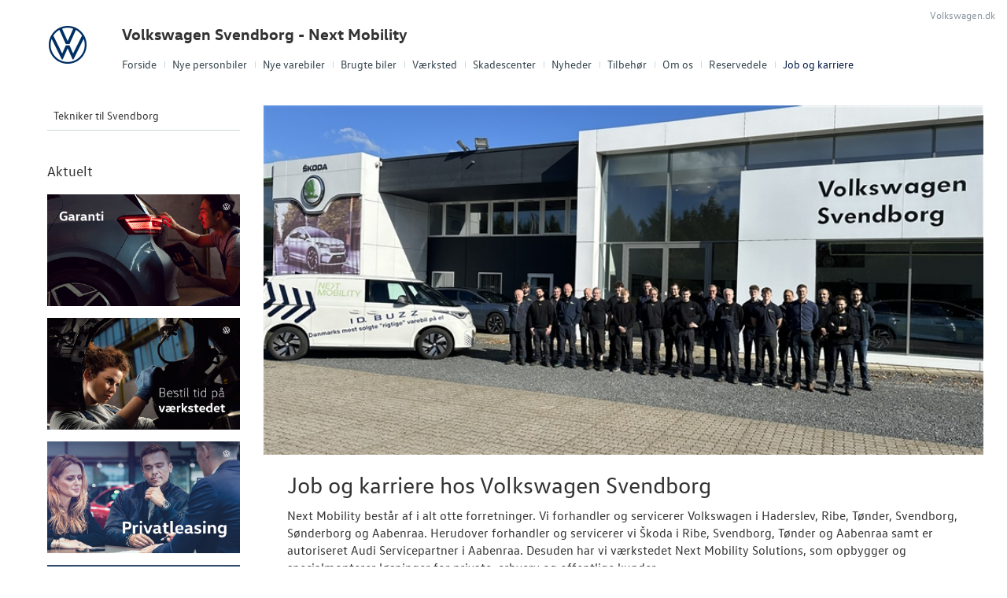

--- FILE ---
content_type: text/html; charset=utf-8
request_url: https://www.vw-svendborg.dk/Job-og-karriere/
body_size: 10913
content:



<!DOCTYPE html>
<html class="no-js">
<head><meta charset="utf-8" /><meta http-equiv="X-UA-Compatible" content="IE=edge,chrome=1" /><meta name="viewport" content="width=device-width, initial-scale=1, maximum-scale=1, user-scalable=0" />
			<meta property="og:image" content="/storage/ifha/campaign/800/I00000_2_9103.jpg">
            <meta property="og:image:restrictions" content="no-fb: true">
		
			<meta property="og:image" content="/storage/ifha/campaign/800/I00000_2_9091.jpg">
            <meta property="og:image:restrictions" content="no-fb: true">
		
			<meta property="og:image" content="/storage/ifha/campaign/800/I00000_2_9090.jpg">
            <meta property="og:image:restrictions" content="no-fb: true">
		
			<meta property="og:image" content="/storage/ifha/campaign/800/I00000_2_9089.jpg">
            <meta property="og:image:restrictions" content="no-fb: true">
		
<title>
	Job og karriere - Volkswagen Svendborg - Next Mobility
</title><link rel="icon" type="image/vnd.microsoft.icon" href="/designs/volkswagen2014/assets/images/icons/favicon.ico" /><link rel="shortcut icon" type="image/vnd.microsoft.icon" href="/designs/volkswagen2014/assets/images/icons/favicon.ico" /><link rel="apple-touch-icon-precomposed" sizes="114x114" href="/designs/volkswagen2014/assets/images/icons/apple-touch-icon-114x114-precomposed.png" /><link rel="apple-touch-icon-precomposed" sizes="72x72" href="/designs/volkswagen2014/assets/images/icons/apple-touch-icon-72x72-precomposed.png" /><link rel="apple-touch-icon-precomposed" href="/designs/volkswagen2014/assets/images/icons/touch-icon-iphone-precomposed.png" /><link href="/designs/volkswagen2014/assets/css/main.css?1" rel="stylesheet" /><link href="/css/browser-update.css" rel="stylesheet" />

	<!-- HTML5 Shim and Respond.js IE8 support of HTML5 elements and media queries -->
	<!-- WARNING: Respond.js doesn't work if you view the page via file:// -->
	<!--[if lt IE 9]>
		<script src="https://oss.maxcdn.com/html5shiv/3.7.2/html5shiv.min.js"></script>
		<script src="https://oss.maxcdn.com/respond/1.4.2/respond.min.js"></script>
	<![endif]-->

	<script type="text/javascript" src="/js/applicationinsights.js"></script>

	

    <script>
        window.dataLayer = window.dataLayer || [];
        function gtag(){ dataLayer.push(arguments); }
        gtag('consent', 'default', {
            'ad_storage': 'denied',
            'ad_user_data': 'denied',
            'ad_personalization': 'denied',
            'analytics_storage': 'denied',
            'functionality_storage': 'denied',
            'personalization_storage': 'denied',
            'security_storage': 'granted',
            'wait_for_update': 2000
        });

        gtag('set', 'ads_data_redaction', true);

        dataLayer.push({
            'consentmode': 'v2'
        });
    </script>

    <script id="CookieConsent" src=https://policy.app.cookieinformation.com/uc.js data-culture="DA" type="text/javascript" data-gcm-version="2.0"></script>



<!-- Local Google Tag Manager -->
<script>
    (function (w, d, s, l, i) {
    w[l] = w[l] || []; w[l].push({
        'gtm.start':
        new Date().getTime(), event: 'gtm.js'
    }); var f = d.getElementsByTagName(s)[0],
    j = d.createElement(s), dl = l != 'dataLayer' ? '&l=' + l : ''; j.async = true; j.src =
    '//www.googletagmanager.com/gtm.js?id=' + i + dl; f.parentNode.insertBefore(j, f);
    })(window, document, 'script', 'dataLayer', 'GTM-WLNND8C');
</script>
<!-- End Local Google Tag Manager --> 








            <!-- Google search console -->
            <meta name="google-site-verification" content="GdUQ3g5UahBSjj31CCLNGOWWC4sj3DfOWdxCRL9IHJs" />
        

</head>

<body id="ctl00_BodyTag">

    
    

<!-- Global Google Tag Manager No Script-->
<noscript>
    <iframe src="//www.googletagmanager.com/ns.html?id=GTM-NR86LB" height="0" width="0" style="display: none; visibility: hidden"></iframe>
</noscript>
<!-- End Global Google Tag Manager No Script-->

<!-- Local Google Tag Manager No Script-->
<noscript>
    <iframe src="//www.googletagmanager.com/ns.html?id=GTM-WLNND8C" height="0" width="0" style="display: none; visibility: hidden"></iframe>
</noscript>
<!-- End Local Google Tag Manager No Script-->
	
<script>
window.dataLayer = window.dataLayer || [];window.dataLayer.push({'brandId': 2,
'dealerId': '071',
'solutionId': 'A00071',
'isSMCPartner': false
});
</script>
<!-- Google Tag Manager -->
<noscript><iframe src="//www.googletagmanager.com/ns.html?id=GTM-P4NQVG"height="0" width="0" style="display:none;visibility:hidden"></iframe></noscript>
<script>(function(w,d,s,l,i){w[l]=w[l]||[];w[l].push({'gtm.start':new Date().getTime(),event:'gtm.js'});var f=d.getElementsByTagName(s)[0],j=d.createElement(s),dl=l!='dataLayer'?'&l='+l:'';j.async=true;j.src='//www.googletagmanager.com/gtm.js?id='+i+dl;f.parentNode.insertBefore(j,f);})(window,document,'script','dataLayer','GTM-P4NQVG');</script>
<!-- End Google Tag Manager -->

	<form method="post" action="/Job-og-karriere/" id="aspnetForm" novalidate="">
<div>
<input type="hidden" name="__VIEWSTATE" id="__VIEWSTATE" value="fDIYvLDJBMSEUyUySrudMc+qztLhyW98vin92XA4+9Kn7GpQGXdtl6Iv9TjHfa7c6pKlJZYduoC/2SpcA1NdZYrXwYphF5IyDAZvxnHCjEVYa8XSYxLKWYmLf2iIShL/cEn9Yrr3A1BqISK+lw2fwubUZdpVRn4oSSWqfhgWmVO3fgjvsSaywBaH/TMn8vMJik3whB04/0oRAs+GNKmtZyZ1vMRUc/Us3MBqwFsHpYoNzUSNvu8tKQWPxDOUnj6X7px39o9el2CFmOIF7ajl1YR09Cj/nBIEn1xuKLY3qppbh34BPXL+EDJQKRfbVMVjZAuaSnn9saJm81DD1v6XIprSqyQVIvzGqmZC9CtLrbx0zcmXVxk3ZM1KF14Wntv6gr2Q5p+kvayJESGH7QxzVL2Ry3XFKK9Tv8EaQ6XU7mmqWiX/mOqtFfq1E/v1rJuWoNy0Vx8p3lFugcz4YjLMjuAOasHsjU2xcYMvIKuOFkWnw23F2cGK2Qb8NF6lPLl9aj8I0ZZGI/vMehl7g5timF1238rdZMVq68RtHnsL/+UZZu624QBKFZaIx/0mRZWFz4u3OXmyewpEiSiMxxEp/y/nvQbcPRRA5KB0+uBZSn8mr24A5GG/mHZCM0959beNEzlaR2xcygqF9+2/1WfRVbqSG+/Mbd7iJBFI4kjJicakf7UKNChVfi9xgKXbtcnbzY1knZeVbp5VNVcUCcR0u5n2TEyDabapAtKuXIL+RRY7Y904OMYQTyxedyzzRR8rirDNkN/lTf6xXUwpthPN8W/EghXIYdwY6kzu2xC6hCZY6Wl0GunTv7zyOp5F6SBBZ3NQtBnjOiu8RmIOooRFoWzQjRnWdDnQOaggGsQjA0blQ8DcYAD8/vGmmoiDz9KqhwckHdCXmOEO0q09NfNsiJSu/HPQuf0C5u5Ygl2bXIqbnn9cRvObgMRQ0+CKAJ3Gl22BdmhtbtPaK6SBmkrwDEPCG3h4tq1iYul497PYxXlaTTVQUix0elVL+xAyTzIw6Xsuv/ePBO4v5lbwGTwzAV660g1gPPdusP5CxBZWOvnuEtNygmne8KcVTU3V357//b8TEylFstPx/pqnr1FHvnNxfb9nz0AqfpkaVmY00lgTsCuNMJwwlukH9LCAz2zumf6dOwYdOZocSmnCPQN9ipYW+RQiCUCGBcbq2UcgqgKX9xKk+8RlCDVum/yMFA7WhJHISrrZgmor5FS143Mds50nepls7GYojRtF/QcqS9HfhHFY2BCCRlbDoViDJCsL8kc9nwEYOxa4cGk4Mi0dxqtt/Z2ksXJCHbR7lIpuosc81sZJYuCf4r/3m2Bh4cLERaF1Qvfdq5sjzgL50aFPQ/J/E+f1czOox47EOtDBeJO22SUmnx3isAtJxxYbH7DoOrnwvLsBZEkillXxgFVWrNo/bpZntnAkv6UGptr4pCTV0mRDbFl4+PxY4nIDNQJEvPUFYV2x6Gxp3s4od36Oi7H3BFRs9mf1A9+3VgIwzFsHDEZiYMpQNlU/ACw7IsARbbvUON8gXiP7+vmfk5t/2mcY267fpMSFLcFI53wHmZ+GYzOAcf02LCRc+3IT3uPlq06076eaVPt894CNmaB+dgOnnvKbanVmXL59Q5l4dMCxSTgYgaAFKu+IQa5vCpbJRa25e1tlwsW1sD6JJJM947/sQLBZk7IFUFTBArwKJqLu/3sPpaNyAlKMDyd5kpe0S1wfqAQAvZfdKTfx3YshJwwHAre2idJ3WiB/[base64]/wRjX395Uoo0CYFE44ZaLU4mqOOKYHWllrkTrd3bzytBOmQQk+Dt1xNqtSXoZT3J7eVmkLssZcacsHjIiCie+6du2vvvTdDOARwTBkIho9PLsa6rsHDhZeZXU7Z2FTKUEbsJu3phwEQ6ax3XzkuduhHlyWjHDJN7gGS2X4PUJ+Avi/owwn4OiIpnzmB1ef4QaN5OX9E+vo9UD/Mypo9WWwxWvUIa2FzfPOeTIhGUOYWqAwbVThBynBg+O2IjTL5v9Fl031R60p1qUdmP2s3FpW+DZv5GLLgBKLLhj2Q3LIn2iCK+GHM+Ym4W2823i+QILaBaK3azxNfA44Af3GYSYnYQemQl94knJ0e0x/MIgMxcvUWgDDQqO7zeclltkY8rH35mi+rBtBrplwSjpC6DkOjHhuzemiktA5oVum7a6NEYHFe6nAnnT2SJrV23fj2draHMEqCAi9U5/3n1Pjyz2dzC1F7aFvUEWDbXyJ2ZWRuchB6tqje1ZAqJ7gnDhE0HPA8Zly7PWjIkAMslw6kYW/rk6Ss56jb/BLeB8f8qYeecC5HCETWMygcjzOeN01nc13+RLvrob2ybE2Oj2kA4LqKES5CuvHeuCrqV59Oe9aaCWI1zy14QfwLqHmsuQ5AN7+ywiS+gw8K+vjBbYV39oupwLcdZk6d+yam5I4B5NxxJFe+d6kwXfjbXFIsLWexP3LOS87X3ucjPCAL06TBBO9Al8AuvwkQ7d54/0sL+mbDUEox8dvsFF+0Y5HEKLTJZtrx+CKWEoxjBWoU/WctvEe8XbQt2yAOG2Gg1xrxzZP4ZHLauPGvHECFaISbIB40JXKZSP2bjFQqm0TDJOgl1IpgNA+0KGZh5smtEq4s5SiJw8IxPgmQ+XYseU9AGmOPPgVu+RWgKjycrg7FwLflGarkd/WJRIeZfIN60SY+KlX94YgDpiTFhSnR6lBTWDreQdXWhO8A0yQP6IMJD53hCY8gKZzV9du6SGK0MzlnNACuEeH5F3qzffzdh4DgV/JcQR6aZQi62fj7y0aOJHpla8Y8RtWUNyWmmAO9kogKp6VzIoujrwKcLPg+jxzzICSB2gwOQt4jksQBHAu5tB+BRrD4W97gLU1ZbNDRtz+zueMApuOSp3WNedqUcZ8wTYvzyJiggf+oGAUNMGnJVoayyIJnL0GDr66wQewkWM2rtCva8wVTA2Ma1JQ5Cg7z6/r1WwkbgibY0tLL7M2ZWhs4sf4jSnKKz1anhA42fSQMQbaXt0GvtGhEEK9TnVhBhZL8/7+7cQTZUxGqnaGEyfL49Wbr0XF1lJoeFCM/O1atocna6WQ2vk//wi6ikrcugaWYmxP8193IO5U5lFg8vVGczZ8OakzCApm8sxiid9JyOdy79Yn7sChCVETlNrXP9HxozStXAk5qGGKGNSOu09t6MpuIa2HSnrnIMW2dx0dsJ1vz/DMMDoCW06eB/1yYzyyQ8GUeIh5a6lh5wpcvaBwNa1C2zaEAGjkZ63TGuVpnZuKm1ks8cxVOf6iW3n0K+B8MlIQ1t29xx6wCF43UAoeVnE91q1pzeIBsXxDFaqfAb7frYS/T0DA0SgRZDETK6z605vVR1hMjNz3rEcz7LhR+MM9vdDOdCvnByS/5RAkdqN01N2/[base64]" />
</div>

<div>

	<input type="hidden" name="__VIEWSTATEGENERATOR" id="__VIEWSTATEGENERATOR" value="2159AFD6" />
	<input type="hidden" name="__EVENTVALIDATION" id="__EVENTVALIDATION" value="Pm4wM0gvesZT5v756omDl3VvsKas0R73b1awXruJgEQ7q9t4TNGK8WM29o9eObD7nvvk95IBacs4rztrdvbM+g9D/O0Hvjx/KEXAWn5N1q2kpPYUm9+c3TUKfbCgTVJ1v2fw+fif+G5sTB1jDJE8VQ==" />
</div>
    

		<div class="wrapper">
			

<nav class="navbar">
 <div class="container">
    
  <div id="mainmenu">
   <a class="navbar-toggle-alt">&times;</a>
		 <ul class="nav navbar-nav">
    <li><a href="/Forside/">Forside</a></li><li><a href="/Nye-personbiler/">Nye personbiler</a><a class="tree-toggle" data-toggle="collapse" data-target="#dd-128666"><span class="fa fa-caret-right"></span></a><ul id="dd-128666" class="tree-dropdown collapse"><li><a href="/Nye-personbiler/Bestil-proevetur/">Bestil pr&#248;vetur</a></li><li><a href="/Nye-personbiler/Modeller/">Modeller</a></li><li><a href="/Nye-personbiler/Elektrisk-Volkswagen-til-alle/">Elektrisk Volkswagen til alle</a></li><li><a href="/Nye-personbiler/T-Roc/">T-Roc</a></li><li><a href="/Nye-personbiler/ID3/">ID.3</a></li><li><a href="/Nye-personbiler/ID4/">ID.4</a></li><li><a href="/Nye-personbiler/Polo-GTI/">Polo GTI</a></li><li><a href="/Nye-personbiler/ID5/">ID.5</a></li><li><a href="/Nye-personbiler/Book-en-salgsraadgiver/">Book en salgsr&#229;dgiver</a></li><li><a href="/Nye-personbiler/Koebers-Marked-2026/">K&#248;bers Marked 2026</a></li><li><a href="/Nye-personbiler/ID-Buzz/">ID. Buzz</a></li><li><a href="/Nye-personbiler/ID7-og-ID7-Tourer/">ID.7 og ID.7 Tourer</a></li><li><a href="/Nye-personbiler/Book-en-salgsraadgiver/">Book en salgsr&#229;dgiver</a></li><li><a href="/Nye-personbiler/Den-nye-Tiguan--Passat/">Den nye Tiguan &amp; Passat</a></li><li><a href="/Nye-personbiler/Garanti/">Garanti</a></li></ul></li><li><a href="/Nye-varebiler/">Nye varebiler</a><a class="tree-toggle" data-toggle="collapse" data-target="#dd-128699"><span class="fa fa-caret-right"></span></a><ul id="dd-128699" class="tree-dropdown collapse"><li><a href="/Nye-varebiler/ErhvervsCenter/">ErhvervsCenter</a></li><li><a href="/Nye-varebiler/Bestil-proevetur/">Bestil pr&#248;vetur</a></li><li><a href="/Nye-varebiler/Modeller/">Modeller</a><a class="tree-toggle" data-toggle="collapse" data-target="#dd-128704"><span class="fa fa-caret-right"></span></a><ul id="dd-128704" class="tree-dropdown collapse"><li><a href="/Nye-varebiler/Modeller/ID-Buzz-Cargo/">ID. Buzz Cargo</a></li><li><a href="/Nye-varebiler/Modeller/Caddy-Cargo/">Caddy Cargo</a></li><li><a href="/Nye-varebiler/Modeller/Vans/">Vans</a></li><li><a href="/Nye-varebiler/Modeller/Crafter/">Crafter</a></li><li><a href="/Nye-varebiler/Modeller/Den-nye-Transporter/">Den nye Transporter</a></li><li><a href="/Nye-varebiler/Modeller/Amarok/">Amarok</a></li><li><a href="/Nye-varebiler/Modeller/e-Transporter/">e-Transporter</a></li></ul></li><li><a href="/Nye-varebiler/Book-en-salgsraadgiver/">Book en salgsr&#229;dgiver</a></li><li><a href="/Nye-varebiler/Byg-din-Volkswagen/">Byg din Volkswagen</a></li><li><a href="/Nye-varebiler/Garanti/">Garanti</a></li></ul></li><li><a href="/Brugte-biler/">Brugte biler</a><a class="tree-toggle" data-toggle="collapse" data-target="#dd-128711"><span class="fa fa-caret-right"></span></a><ul id="dd-128711" class="tree-dropdown collapse"><li><a href="/Brugte-biler/Brugtbilsafdeling/">Brugtbilsafdeling</a></li><li><a href="/Brugte-biler/Autoriseret-Volkswagen-Brugtbilsattest/">Autoriseret Volkswagen Brugtbilsattest</a></li></ul></li><li><a href="/Vaerksted/">V&#230;rksted</a><a class="tree-toggle" data-toggle="collapse" data-target="#dd-128716"><span class="fa fa-caret-right"></span></a><ul id="dd-128716" class="tree-dropdown collapse"><li><a href="/Vaerksted/Koncepter-og-services/">Koncepter og services</a><a class="tree-toggle" data-toggle="collapse" data-target="#dd-128717"><span class="fa fa-caret-right"></span></a><ul id="dd-128717" class="tree-dropdown collapse"><li><a href="/Vaerksted/Koncepter-og-services/Vejhjaelp/">Vejhj&#230;lp</a></li><li><a href="/Vaerksted/Koncepter-og-services/Daekopbevaring/">D&#230;kopbevaring</a></li></ul></li><li><a href="/Vaerksted/Hjulskifte/">Hjulskifte</a></li><li><a href="/Vaerksted/ID-softwareopdatering/">ID.-softwareopdatering</a></li><li><a href="/Vaerksted/Bestil-tid-paa-vaerkstedet/">Bestil tid p&#229; v&#230;rkstedet</a></li><li><a href="/Vaerksted/VW-Connect/">VW Connect</a></li><li><a href="/Vaerksted/MinVolkswagen/">MinVolkswagen</a></li><li><a href="/Vaerksted/Service-Cam/">Service Cam</a></li><li><a href="/Vaerksted/Serviceabonnementer/">Serviceabonnementer</a></li><li><a href="/Vaerksted/Volkswagen-Erhvervsbiler-Service-5/">Volkswagen Erhvervsbiler Service 5+</a></li><li><a href="/Vaerksted/Velkomstpakke-til-din-ID/">Velkomstpakke til din ID.</a></li><li><a href="/Vaerksted/Autoriseret-Volkswagen-Brugtbilsattest/">Autoriseret Volkswagen Brugtbilsattest</a></li></ul></li><li><a href="/Skadescenter/">Skadescenter</a></li><li><a href="/Nyheder/">Nyheder</a><a class="tree-toggle" data-toggle="collapse" data-target="#dd-128735"><span class="fa fa-caret-right"></span></a><ul id="dd-128735" class="tree-dropdown collapse"><li><a href="/Nyheder/Tilmeld-dig-Volkswagen-Danmarks-nyhedsbrev/">Tilmeld dig Volkswagen Danmarks nyhedsbrev</a></li><li><a href="/Nyheder/Aktuelt/">Aktuelt</a></li></ul></li><li><a href="/Tilbehoer/">Tilbeh&#248;r</a></li><li><a href="/Om-os/">Om os</a><a class="tree-toggle" data-toggle="collapse" data-target="#dd-128744"><span class="fa fa-caret-right"></span></a><ul id="dd-128744" class="tree-dropdown collapse"><li><a href="/Om-os/Personale/">Personale</a></li><li><a href="/Om-os/Kontakt/">Kontakt</a></li><li><a href="/Om-os/Forbrugerklage/">Forbrugerklage</a></li><li><a href="/Om-os/Kontakt/">Kontakt</a></li><li><a href="/Om-os/Betingelser/">Betingelser</a></li></ul></li><li><a href="/Reservedele/">Reservedele</a><a class="tree-toggle" data-toggle="collapse" data-target="#dd-128752"><span class="fa fa-caret-right"></span></a><ul id="dd-128752" class="tree-dropdown collapse"><li><a href="/Reservedele/Originale-Dele-Engros/">Originale Dele Engros</a></li></ul></li><li class="active open"><a href="/Job-og-karriere/">Job og karriere</a><a class="tree-toggle" data-toggle="collapse" data-target="#dd-130599"><span class="fa fa-caret-right"></span></a><ul id="dd-130599" class="tree-dropdown collapse in"><li><a href="/Job-og-karriere/Tekniker-til-Svendborg/">Tekniker til Svendborg</a></li></ul></li>
   </ul>
  </div>
  
  

 </div>
</nav>



			<div class="content-wrapper">
				
<header role="banner">
    <div class="container">
        <div class="header-box">
            <button type="button" class="navbar-toggle">
                <span class="sr-only">Toggle navigation</span>
                <span class="icon-bar"></span>
                <span class="icon-bar"></span>
                <span class="icon-bar"></span>
            </button>

            <a class="navbar-brand-logo" href="/" title="Klik her for at komme til forsiden">
                <span class="sr-only">
                    <span id="ctl00_ucHeader_lBrandName">Volkswagen</span></span>
            </a>
            
            <a href="/" class="navbar-brand">Volkswagen Svendborg - Next Mobility</a>
            <nav class="brand-menu" role="navigation"><ul class="nav"><li><a href="https://www.volkswagen.dk/da.html" target="_blank">Volkswagen.dk</a></li></ul></nav>
        </div>
    </div>
</header>


				<main role="main">
					<div class="container">
						<div class="box">
						    
							    <aside class="secondary" role="complementary">
								    
	
		
				<nav id="submenu" role="navigation">
					<ul>
			
				
					<li>
						<a href="/Job-og-karriere/Tekniker-til-Svendborg/">Tekniker til Svendborg</a>
						
						
					</li>
				
			
				</ul>
				</nav>
			
	
	

			<div class="campaign-banners">
				<h4 class="section-header">Aktuelt</h4>
				<ul>
		
			<li>
                <a href="/Nye-personbiler/garanti"><img src=" /storage/ifha/campaign/800/I00000_2_9103.jpg" alt=" Garanti"></a>
			</li>
		
			<li>
                <a href="/Vaerksted/Bestil-tid-paa-vaerkstedet/"><img src=" /storage/ifha/campaign/800/I00000_2_9091.jpg" alt=" Bestil tid på værkstedet"></a>
			</li>
		
			<li>
                <a href="https://www.volkswagen.dk/app/dk/Leasingpriser/" target="_blank"><img src=" /storage/ifha/campaign/800/I00000_2_9090.jpg" alt=" Privatleasing"></a>
			</li>
		
			<li>
                <a href="https://www.volkswagen.dk/da/byg-din-bil.html" target="_blank"><img src=" /storage/ifha/campaign/800/I00000_2_9089.jpg" alt=" Byg din Volkswagen"></a>
			</li>
		
			</ul>
   </div>  
		

							    </aside>
						    

							<div class="main-content">
								<!-- Stage area -->
								<div class="stage"><img src="/storage/ifha/page/image/cad213f5-f08a-4f1e-96cc-571651cd3240.jpg" alt="" /></div>
								
								<!-- Main content -->
                                <div id="siteContent">
                                    
	<h1>Job og karriere hos Volkswagen Svendborg</h1>
	
<p>Next Mobility best&aring;r af i alt otte forretninger. Vi forhandler og servicerer Volkswagen i Haderslev, Ribe, T&oslash;nder, Svendborg, S&oslash;nderborg og Aabenraa. Herudover forhandler og servicerer vi &Scaron;koda i Ribe, Svendborg, T&oslash;nder og Aabenraa samt er autoriseret Audi Servicepartner i Aabenraa. Desuden har vi v&aelig;rkstedet Next Mobility Solutions, som opbygger og specialmonterer l&oslash;sninger for private, erhverv og offentlige kunder.</p>
<p>Vi samler p&aring; dygtige, kvalitetsbevidste og servicemindede medarbejdere.&nbsp;Bilbranchen er i kraftig udvikling og det s&aelig;tter nye krav til el, digitalisering og nye former for mobilitet. Det betyder, at vi l&oslash;bende har brug for nye talenter og erfarne medarbejdere, der vil v&aelig;re en del af udviklingen hos&nbsp;Next Mobility</p>
<p>Vil du v&aelig;re en del af holdet?</p>
<p>S&oslash;g en af vores ledige stillinger eller send en uopfordret ans&oslash;gning:</p>
<p><a class="btn btn-primary btn-sm" href="https://www.vw-svendborg.dk/Job-og-karriere/Tekniker-til-Svendborg/">Tekniker</a></p>
<p><a href="https://www.vw-svendborg.dk/Job-og-karriere/Klargoerings--og-kvalitetsmedarbejder/"><br></a></p>
<p><a class="btn btn-primary btn-sm" href="https://next-mobility.dk/ledige-stillinger/">&Oslash;vrige ledige stillinger</a></p>

                                </div>

								

							</div>
						</div>
					</div>
				</main>

				
    <footer role="contentinfo">
		<div class="container">
			<div class="footer-content">
				<div class="row">
					<div class="col-sm-3">
						
						<address>
							<h4 class="footer-brand"><a href="/">Volkswagen Svendborg - Next Mobility</a></h4>
							Englandsvej 1<br />
						5700&nbsp;Svendborg<br />
							Tlf.: <a href="tel:62 22 15 05">62 22 15 05</a> <br />
							E-mail: <a href="mailto:info@vw-svendborg.dk">info@vw-svendborg.dk</a>	
							
									<br />
									CVR: 44322560
						</address>
						
					</div>
					<div class="col-sm-9">
						<ul class="nav-links pull-right">
							
			<li><a href="/Cookiepolitik/" rel="external">Cookiepolitik</a></li>
			<li><a href="/Om-os/Betingelser/" rel="external">Betingelser for online booking</a></li>
			<li><a href="/Privatlivspolitik/" rel="external">Privatlivspolitik</a></li>
<li><a href="/Om-os/Kontakt/" rel="external">Kontakt</a></li>
						</ul>
					</div>
				</div>
			</div>
		</div>
	</footer>




			</div>
		</div>
		
        <script>
            var recaptchaSite = "6LdnIXkjAAAAANh82yGZA0WOWEsDs567hAIX4mmY";
        </script>

		<script src="/designs/volkswagen2014/assets/js/lib/jquery.min.js"></script>
		<script src="/designs/volkswagen2014/assets/js/lib/modernizr-2.6.3.min.js"></script>
		<script src="/designs/volkswagen2014/assets/js/lib/bootstrap/bootstrap.min.js"></script>
		<script src="/designs/volkswagen2014/assets/js/lib/swfobject.min.js"></script>
		<script src="/designs/volkswagen2014/assets/js/lib/stacktable.js"></script>
		<script src="/designs/volkswagen2014/assets/js/lib/stupidtable.min.js"></script>
		<script src="/designs/volkswagen2014/assets/js/lib/jquery.fancybox.min.js"></script>
		<script src="/designs/volkswagen2014/assets/js/lib/jquery.matchHeight.min.js"></script>
		<script src="/js/validation.js"></script>
		<script type="text/javascript">
window.addEventListener('CookieInformationConsentGiven', function(event) {
if (CookieInformation.getConsentGivenFor('cookie_cat_statistic')) {

  var _gaq = _gaq || [];
  _gaq.push(['b._setAccount', 'UA-17225318-2']);
  _gaq.push(['b._setDomainName', 'volkswagen.forhandlerinternet.dk']);
  _gaq.push(['b._setDomainName', 'none']);
  _gaq.push(['b._setAllowLinker', true]);
  _gaq.push(['b._setAllowHash', false]);
  _gaq.push(['b._trackPageview']);

  (function() {
    var ga = document.createElement('script'); ga.type = 'text/javascript'; ga.async = true;
    ga.src = ('https:' == document.location.protocol ? 'https://ssl' : 'http://www') + '.google-analytics.com/ga.js';
    var s = document.getElementsByTagName('script')[0]; s.parentNode.insertBefore(ga, s);
  })();

	}
   }, false);
</script>

		
		
		<script src="/designs/volkswagen2014/assets/js/init.js"></script>
		<script src="/js/browser-update.js"></script>
		<script src="/js/recaptha-validation.js"></script>

        
<!-- Solution ID : A00071 -->
<!-- MasterPage  : /designs/volkswagen2014/MasterPage.master -->
<!-- Design ID   : 29 -->
<!-- Design Name : volkswagen2014 -->
<!-- Brand ID    : 2 (Volkswagen) -->


<input type="hidden" name="ctl00$DebugInfo1$hfSolutionId" id="hfSolutionId" value="A00071" />
<input type="hidden" name="ctl00$DebugInfo1$hfDealerId" id="hfDealerId" value="071" />

        <script type="application/ld+json">{"@context": "http://schema.org","@type": "BreadcrumbList","itemListElement": [{"@type": "ListItem","position": 1,"item": {"@id": "www.vw-svendborg.dk/Job-og-karriere/","name": "Job og karriere"}}]}</script>
	</form>





















</body>
</html>
